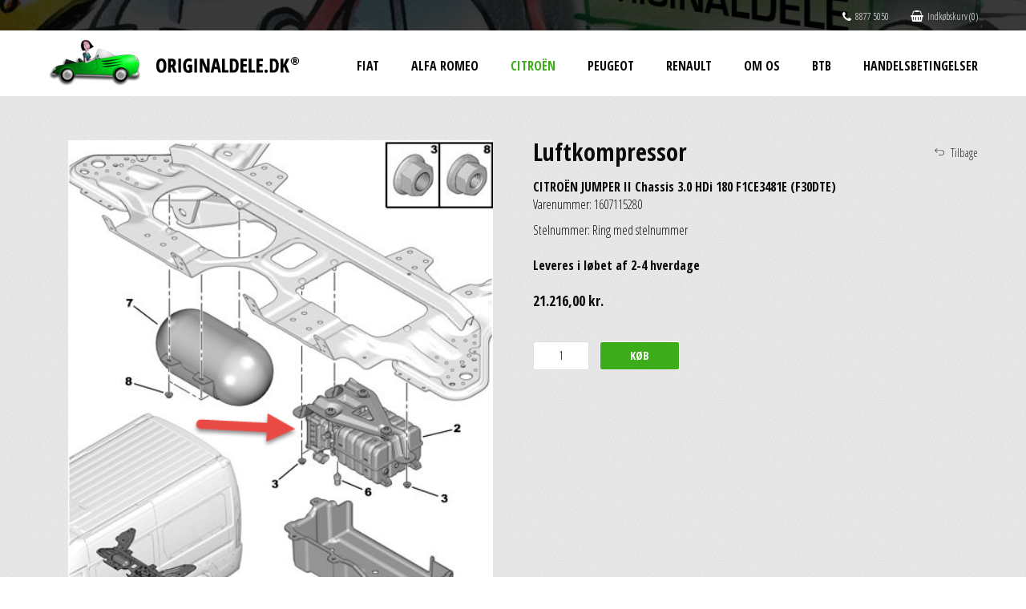

--- FILE ---
content_type: text/html; Charset=UTF-8
request_url: https://originaldele.dk/citro%C3%ABn/jumper-chassis/luftkompressor/1607115280/9ed574bc10dbbd63c0020d83e610a51f/12070/
body_size: 7789
content:
<!DOCTYPE html>
<html lang="da">
	<head>
		<title>Luftkompressor CITROËN JUMPER II Chassis 3.0 HDi 180 F1CE3481E (F30DTE)</title>
		<meta charset="UTF-8">
		<script src="//code.jquery.com/jquery-2.2.4.min.js" ></script>
		<script>var g_queue=new Array;function IMPORT(e){for("string"==typeof e&&(e=[e]),this.parseMime=function(e){return item.split("?").shift().endsWith(".js")?"application/javascript":item.split("?").shift().endsWith(".css")?"text/css":""},this.Load=function(r,n){return new Promise(function(e,t){var i;if("application/javascript"==n){if(document.querySelector("script[src='"+r+"']"))return void e();(i=document.createElement("SCRIPT")).type="text/javascript",i.src=r}else if("text/css"==n){if(document.querySelector("link[href='"+r+"']"))return void e();(i=document.createElement("LINK")).type="text/css",i.rel="stylesheet",i.href=r}else g_queue=[],t("Invalid mime type: "+r+", mime: "+n);i.addEventListener("load",function(){e()}),i.addEventListener("error",function(e){t(e)}),document.getElementsByTagName("head")[0].appendChild(i)})};void 0!==(item=e.shift());)"string"==typeof item?g_queue.push(Load(item,parseMime(item))):Array.isArray(item)&&1==item.length?g_queue.push(Load(item[0],parseMime(item[0]))):Array.isArray(item)&&2==item.length&&g_queue.push(Load(item[0],item[1]));return Promise.all(g_queue).then(function(){g_queue=[]})}</script>
		<script>
			var mainBundle = [
				["/style_4.css", "text/css"]
			];
		</script>
		<script>IMPORT(mainBundle);</script>
		<script src="/js/jquery.tools.js" type="application/javascript"></script>
		<link rel="stylesheet" href="/css/jquery.tools.css" />
		<link rel="stylesheet" href="/css/loader.css" />
		<script src="/js/ajrScriptToolBox.js" type="application/javascript"></script>


<style>
#partnerinfo {    background: rgba(255,102,0,0.9);}#partnerinfo * {    color: white;}#partnerinfo .sitewidth {    padding: 5px;}
</style>
<script>
//<![CDATA[

$(function(){$('#partnerinfo').load('/async.asp?guid=fccb9aba-c9ba-449e-b58e-81d2059a6e83&type=2&method=PartnerInfo');})

//]]>
</script>

<script>
//<![CDATA[

function grantIt() {gtag('consent', 'update', {'analytics_storage': 'granted'});console.log('granted');}window.onload = (event) => {grantIt();};

//]]>
</script>

<meta name="format-detection" content="telephone=no">
<meta name="viewport" content="width=device-width">
<script async id="CookieConsent" src="https://policy.app.cookieinformation.com/uc.js" data-culture="da" data-gcm-version="2.0" type="text/javascript"></script>
<script async src="/files/layout/jquery/scripts.js"></script>
<script async src="/files/layout/jquery/responsive.js"></script>

	</head>
	<body>
<div id="partnerinfo"></div>
<div class="panel">
  <div class="sitewidth">
	   <div class="icons">
	     <a class="phone" href="tel:88775000"><i class="fa fa-phone"></i>8877 5050</a>
	     <span class="basket"><a href="javascript:void(0)"><i class="fa fa-shopping-basket"></i>Indkøbskurv (0)</span>
	   </div>
  </div>
</div>
<div class="header desktoponly">
  <div class="sitewidth">
    <a href="/" class="logo"><img src="/files/layout/logo.png" alt=""></a>
    <ul class="menu">
	     <li><a class="False" href="/fiat-originale-reservedele/">Fiat</a></li>
	     <li><a class="False" href="/alfa-romeo-originale-reservedele/">Alfa Romeo</a></li>
	     <li><a class="True" href="/citroën-originale-reservedele/">Citroën</a></li>
	     <li><a class="False" href="/peugeot-originale-reservedele/">Peugeot</a></li>
	     <li><a class="False" href="/renault-originale-reservedele/">Renault</a></li>
	     <li><a class="False" href="/om-os/">Om os</a></li>
	     <li><a class="False" href="http://www.scandybbroe.dk/registrering/" target="_blank">BtB</a></li>
	     <li><a class="False" href="/handelsbetingelser/">Handelsbetingelser</a></li>
    </ul>	
  </div>
</div>
<div class="mobileonly header">
  <div class="sitewidth">
    <a href="/" class="logo"><img src="/files/layout/logo.png" alt=""></a>
	   <ul class="burger"><li></li><li></li><li></li></ul>
    <ul class="menu-m">
      <li><a class="False" href="/fiat-originale-reservedele/">Fiat</a>      </li>
      <li><a class="False" href="/alfa-romeo-originale-reservedele/">Alfa Romeo</a>      </li>
      <li><a class="True" href="/citroën-originale-reservedele/">Citroën</a>      </li>
      <li><a class="False" href="/peugeot-originale-reservedele/">Peugeot</a>      </li>
      <li><a class="False" href="/renault-originale-reservedele/">Renault</a>      </li>
      <li><a class="False" href="/om-os/">Om os</a>      </li>
      <li><a class="False" href="http://www.scandybbroe.dk/registrering/" target="_blank">BtB</a>      </li>
      <li><a class="False" href="/handelsbetingelser/">Handelsbetingelser</a>      </li>
    </ul>
  </div>
</div>
<div class="block grain">
  <div class="sitewidth reservedele presentation">
<a rel="back" href="javascript: history.back()">Tilbage</a>	     <div class="image">
<img id="preview" src="/items/152110271/152110271.png" alt="Luftkompressor CITROËN JUMPER II Chassis 3.0 HDi 180 F1CE3481E (F30DTE)" />
	     </div>
	     <div class="text">
        <h1>Luftkompressor</h1>
        <h3>CITROËN JUMPER II Chassis 3.0 HDi 180 F1CE3481E (F30DTE)</h3>
        <div class="style">Varenummer: 1607115280</div>
	               <div class="mb10">Stelnummer: Ring med stelnummer<br /></div>
	               <div class="mb10"></div><br>
<div><strong>Leveres i løbet af 2-4 hverdage</strong></div><br><div class="price">21.216,00 kr.</div><form class="addbasket">  <input type="hidden" name="ajrcompcod" value="152110271">  <input type="hidden" name="ajrcomvt" value="1607115280#6">  <input type="hidden" name="repository" value="2">  <input type="text" name="ajrcomq" value="1">  <input onclick="AddToBasket(this.form)" type="button" class=" buy" value="Køb"></form>	     </div>
  </div>
</div>
<link rel="stylesheet" href="/files/layout/photoswipe/photoswipe.css"> 
<link rel="stylesheet" href="/files/layout/photoswipe/default-skin.css"> 
<script src="/files/layout/photoswipe/photoswipe.min.js"></script> 
<script src="/files/layout/photoswipe/photoswipe-ui-default.min.js"></script> 

<div class="footer">
  <div class="sitewidth">
    <a class="logo" href="/"><img src="/files/layout/logo-footer.png" alt=""></a>
    <div class="address"><a href="/">Scan Auto & Dybbroe Group A/S</a><span>•</span>Engelsholmvej 33<span>•</span>8940 Randers SV<span>•</span>Tlf: +45 88 77 50 50<span>•</span>CVR: 11108881<span>•</span>Mail: <div class="scrambleemail">info|originaldele.dk</div></div>
<br /><a class="fs9" href="//www.scandybbroe.dk/files/scanauto-dybbroe-group-as-privatlivspolitik.pdf">Privatlivspolitik</a>
<div class="cards">Her kan du betale med<span>
<img src="/files/layout/shop/cards/dankort.png" title="Dankort" alt="Dankort">
<img src="/files/layout/shop/cards/visa.png" title="VISA" alt="VISA">
<img src="/files/layout/shop/cards/jcb.png" title="JCB" alt="JCB">
<img src="/files/layout/shop/cards/mastercard.png" title="Mastercard" alt="Mastercard">
<img src="/files/layout/shop/cards/maestro.png" title="Maestro" alt="Maestro">
<img src="/files/layout/shop/cards/amex.png" title="American Express" alt="American Express">
<img src="/files/layout/shop/cards/mobilepay.png" title="Mobilepay" alt="Mobilepay">
</span>
</div>
  </div>
</div>
<div class="desktoponly site-filler"></div>
<script src="/files/layout/royalslider/jquery.royalslider.min.js"></script>
<script src="/files/layout/jquery/jquery.cookie.js"></script>
<script src="/files/layout/shop/shop.js"></script>

		<!-- Start e-maerket widget -->
		<script type="text/javascript">
		(function (d, l) {var h = d.getElementsByTagName("head")[0],s = d.createElement("script");s.type = "text/javascript";s.async = true;s.src = l;h.appendChild(s);})(document, 'https://widget.emaerket.dk/js/08386e03b767e4d64001e99c05225963');
		</script>
		<!-- // end e-maerket widget -->
	</body>
</html>


--- FILE ---
content_type: text/html; Charset=UTF-8
request_url: https://originaldele.dk/async.asp?method=SmallBasket&type=3
body_size: 517
content:
<a onclick="setshopmoreurl(this)" url="/checkout/indkoebskurv/" href="javascript:void(0)"><i class="fa fa-shopping-basket"></i>Indkøbskurv (0)

--- FILE ---
content_type: text/css
request_url: https://originaldele.dk/style_4.css
body_size: 237
content:
@import url(https://fonts.googleapis.com/css?family=Open+Sans+Condensed:300,700);
@import url(//maxcdn.bootstrapcdn.com/font-awesome/4.5.0/css/font-awesome.min.css);
@import url(/files/layout/css/desktop.css);
@import url(/files/layout/royalslider/royalslider.css);
@import url(/files/layout/royalslider/rs-default.css);
@import url(/files/layout/shop/shop.css);
@import url(/files/layout/css/mobile.css);


--- FILE ---
content_type: text/css
request_url: https://originaldele.dk/files/layout/css/desktop.css
body_size: 24673
content:
/*html.touch *:hover { pointer-events: none !important; }*/

*, *:before, *:after { -webkit-box-sizing: border-box; -moz-box-sizing: border-box; box-sizing: border-box; }

input[type=text], input[name=password] {-webkit-appearance: none; }
input[type=submit], input[type=button], textarea {-webkit-appearance: none; cursor: pointer; }

html { -webkit-font-smoothing: antialiased; }
*{ margin: 0; outline: none; -webkit-text-size-adjust: none; font-family: 'Open Sans Condensed', sans-serif; color: #0b0b0b; }
img{ border: 0; }

body
{
 font-size: 16px; line-height: 1.4em;
 margin: 0;
 background: url(default-bg.jpg) center center no-repeat fixed;
 background-color: #fff;
}

sub{ vertical-align:text-bottom; font-size:60%; }
sup { vertical-align:text-top; font-size:60%; }

.left{ float: left; }
.right{ float: right; }
.clear{ clear: both ;}
.alignright{ text-align: right; }
.cursor{ cursor: pointer; }
.center{ text-align: center; }
.relative{ position:relative; } 
.ucase{ text-transform: uppercase; }
.capitalize{ text-transform: capitalize; }

.table{ display: table; }
.table-row{ display: table-row; }
.cell{ display: table-cell; vertical-align: top; }
.bottom{ vertical-align: bottom!important; }
.middle{ vertical-align: middle!important; }

ul{ list-style-type: none; margin: 0; padding: 0; }
ul li{ background: none; padding-left: 0; position: relative; padding-left: 15px; }
.article ul li:before { content:"•"; font-family: arial; font-size:15px; display: block; position: absolute; top: 0; left: 0; }

ol{ margin-left: 17px; }
ol li{ margin-bottom: 17px; }

strong{ font-weight: 700; }

table.collapse{ border-collapse: collapse; }
table td, table th{ padding: 0; }

input,textarea,select{ font-size: 16px; width: 100%; }
.trans-black select option{ color: #0b0b0b!important; }

.sitewidth{ width: 1160px; margin: 0 auto; position: relative; }

h1,h2,h3,h4{ margin: 0; padding: 0; font-weight: 700; }

h1,h2{ font-size: 30px; line-height: 1em; margin-bottom: 17px; }

h3{ font-size: 18px; line-height: 22px; margin-bottom: 5px; }
h4{ font-size: 18px; line-height: 22px; margin-bottom: 9px; }

a{ text-decoration: none; }
.article a{ color: #3dac1b; }
a:hover { text-decoration: none; }

.termsaccept a{ color: #3dac1b; }

.minheight{ min-height: 400px; height:auto !important; height: 400px; }
.image{ line-height: 0; position: relative; z-index: 1; }

.panel{ background: rgba(0,0,0,0.69); }
.panel .sitewidth{ height: 38px; text-align: righgt; }

.header{ position: relative; z-index: 3; background: #fff; }
.header .sitewidth{ height: 82px; }
.header .sitewidth a.logo{ position: absolute; top: 0; left: 0; line-height: 0; }
.header .menu{ display: table; position: absolute; bottom: 30px; right: 0; }
.header .menu li{ float: left; margin-left: 40px; padding: 0; position: relative; }
.header .menu a{ color: #0b0b0b; text-transform: uppercase; font-size: 16px; line-height: 16px; display: block; font-weight: 700; }
.header .menu a:hover{ color: #3dac1b; }
.header .menu a.True{ color: #3dac1b; position: relative; }

/*
.header .menu a.True.haschild:after{
	content: "";
    position: absolute;
    top: auto;
    right: 0;
    bottom: 0;
    left: 0;
    margin: auto;
    width: 0;
    height: 0;
    border: 8px solid transparent;
    border-bottom-color: #dcdcdc;
    border-top: none;
}
*/

.panel .icons{ position: absolute; top: 10px; right: 0; font-size: 12px; }
.panel .icons a{ color: #fff; }
.panel .icons a i{ position: relative; margin-right: 5px; font-size: 14px; color: #fff; }
.panel .icons a.phone i{ top: 1px; }
.panel a.phone{ margin-right: 25px; }

.submenu-wrap{ background: #dcdcdc; }
.submenu-wrap .sitewidth{ height: 34px; }
.submenu-wrap .sitewidth ul{ float: right; width: 570px; }
.submenu-wrap .sitewidth ul li{ display: inline-block; padding: 0; margin-left: 40px; }
.submenu-wrap a{ line-height: 34px; text-transform: uppercase; font-size: 13px; }
.submenu-wrap a:hover{ color: #2484a7; }
.submenu-wrap a.True{ color: #2484a7; }

.radiobox{ margin-bottom: 6px; }
.radiobox label{ cursor: pointer; padding-left: 30px; position: relative; }
.radiobox input[type=radio]{ display: none; }
.radiobox input[type=radio] + label:before{ content: ""; display: block; height: 32px; width: 36px; background: url(unchecked.png); cursor: pointer; position: absolute; top: 0; left: 0; background-size: 100% 100%; }
.radiobox input[type=radio]:checked + label:before{ content: ""; display: block; height: 32px; width: 36px; background: url(checked.png); cursor: pointer; background-size: 100% 100%; }

.checkbox{ margin-bottom: 14px; }
.checkbox label{ cursor: pointer; padding-left: 30px; position: relative; }
.checkbox input[type=checkbox]{ display: none; }
.checkbox input[type=checkbox] + label:before{ content: ""; display: block; height: 32px; width: 36px; background: url(unchecked.png); cursor: pointer; position: absolute; top: 0; left: 0; }
.checkbox input[type=checkbox]:checked  + label:before{ content: ""; display: block; height: 32px; width: 36px; background: url(checked.png); cursor: pointer; }

#royalSlider{ position: relative; z-index: 1; height: 295px; overflow: hidden; }
#royalSlider .banner{ height: 295px; text-align: center; position: relative; }


a.banner{ display: block; text-decoration: none; }
.banner .text{ position: absolute; z-index: 1; bottom: 35%; left: 50%; width: 480px; -webkit-transform: translateY(50%);-ms-transform: translateY(50%);transform: translateY(50%); text-align: left; }
.banner .text span{ background: #3dac1b; color: #fff; font-size: 32px; line-height: 1.25em; padding: 0 7px; background: rgba(0,0,0,0.75); color: #fff; display: inline-block; font-weight: 700; margin-bottom: 3px; }
.banner .text span.trans-green{ font-size: 18px; line-height: 2em; }

#gallerySlider .banner .text{ width: auto; bottom: 100px; left: auto; right: 20px; max-width: 340px; text-align: left; }
#gallerySlider .banner .text span{ line-height: 16px; padding: 6px 10px;  }

#gallerySlider .banner .text a[rel=button]{ float: right; background: rgba(10,10,10,0.9); color: #fff; border: none; margin-top: 10px; line-height: 28px!important; }

.autocenter .banner .text{  -webkit-transform: translate(-50%,50%);-ms-transform: translate(-50%,50%);transform: translate(-50%,50%); background: none; width: 960px; font-size: 18px; line-height: 23px; }
.autocenter .text{ color: #eeeeee; text-align: center; } 
.autocenter .text *{ color: #eeeeee; }
.autocenter .text h3{ font-size: 40px; line-height: 40px; margin: 50px 0 23px 0; text-transform: none; }
.autocenter .text a[rel=button]{ border: 1px solid #eeeeee; font-size: 14px; line-height: 19px; }

.block{ padding: 30px 0; overflow: hidden; }

.teasers{ display: table; padding: 20px 0; width: 960px; }
.teaser{ float: left; width: 300px; margin-right: 30px; }
.teasers .teaser:nth-child(3n){ margin-right: 0; }
.teaser h3{ font-size: 20px; line-height: 1.25em; text-transform: none; margin: 0 0 10px 0; } 
.teaser a{ color: #3dac1b; }
.teaser i.fa{ text-align: center; font-size: 56px; display: block; color: #3c3c3c; margin-bottom: 25px; }

.layout1 .text{ width: 550px; float: left; }
.layout1 h1 { max-width: 640px; }
.layout1 h2 { max-width: 640px; }
.layout1 .image{ width: 550px; float: right; }

.presentation .image{ float: left; text-align: left; width: 460px; }
.presentation .text{ float: right; width: 400px; }

.presentation .price { font-size: 18px;  margin-bottom: 20px;  }
.presentation .style{ margin-bottom: 10px; }
.presentation input[name=ajrcomq]{ width: 70px; padding: 0 10px; text-align: center; font-size: 14px; height: 36px; border: 1px solid #ddd; text-transform: uppercase; 
-webkit-border-radius: 3px;-moz-border-radius: 3px;border-radius: 3px; transition: all 0.3s ease; }

.freeshipping{ font-size: 15px; line-height: 18px; border-top: 1px solid #2486a9; padding: 20px 0; margin-top: 50px; text-align: center; }

.thumbs{ margin: 10px 0 50px 0; }
.thumbs a{ display: inline-block; line-height: 0; border: none; margin-right: 5px; }
.thumbs img{ border: 1px solid #ddd; width: 100px; cursor: pointer; }
.thumbs span img.selected{ border-color: #3dac1b; }

.related { margin-bottom: 20px; padding-top: 0; }
.related .sitewidth{ border-top: 1px solid #2486a9; padding-top: 35px; }

/*
.autocenter .image.overlay:before{ background: rgba(60,60,60,0.72); }
.autocenter .image.overlay a:before{ background: rgba(60,60,60,0.72); }
*/

a[rel=button]{ font-weight: 700; display: inline-block; line-height: 29px!important; background: #3dac1b; color: #fff; border: 1px solid #fff; padding: 0 15px; -webkit-border-radius: 2px;-moz-border-radius: 2px;border-radius: 2px; transition: all 0.3s ease; }
a[rel=button]:hover{ background: #3dac1b; color: #fff;!important; line-height: 29px!important; transition: all 0.3s ease; }

.white a[rel=button]{ border-color: #3dac1b; }

.alertbox input[type="button"]{ display: inline-block; line-height: 29px!important; border: 1px solid #1e1e1e; padding: 0 15px!important; -webkit-border-radius: 2px;-moz-border-radius: 2px;border-radius: 2px; transition: all 0.3s ease;
font-weight: normal!important; font-size: 14px!important; }
.alertbox input[type="button"]:hover{ background: #3dac1b; color: #fff;!important; line-height: 29px!important; border: 1px solid #3dac1b; transition: all 0.3s ease; }

.center a[rel=bluebutton]{ border-color: #3dac1b; }

.center .text h3{ margin-bottom: 20px; }
.center .text a[rel=button]{ margin: 0 6px; }
.center .text a[rel=bluebutton]{ margin: 0 6px; }

.white{ background: #fff; }
.trans-white{ background: rgba(255,255,255,0.97); }
.trans-green{ background: rgba(35,188,0,0.9)!important; }
.trans-green *{ color: #fff!important; }
.trans-green a[rel=button]{ border: 1px solid #fff; }


.trans-black{ background: rgba(10,10,10,0.9); }
.trans-black *{ color: #fff!important; }
.trans-black a[rel=button]{ border: 1px solid #fff; }

.trans-black select{ color: #0b0b0b!important; height: 40px; border-radius: 4px; padding: 0 10px; font-weight: 700; }
select option{ color: #0b0b0b!important; }

.trans-black select option{ font-weight: 700; }

.article{ display: table; }
.layout1 .col1{ width: 480px; display: table-cell; vertical-align: middle; padding-right: 25px; }
.layout1 .col2{ width: 480px; display: table-cell; vertical-align: middle; padding-left: 25px; }

.layout2 .col1{ width: 480px; display: table-cell; vertical-align: middle; padding-right: 25px; }
.layout2 .col1 .text { max-width: 640px; }
.layout2 .col2{ width: 480px; display: table-cell; vertical-align: middle; padding-left: 25px; }

.layout2-1 .col1{ width: 480px; float: left; }
.layout2-1 .col1 .text { max-width: 640px; }
.layout2-1 .col2{ width: 455px; float: right; }

.layout2-1 p{ font-style: italic; margin-top: 5px; font-size: 12px; line-height: 1.25em; }

.intro .text{ max-width: 640px; text-align: center; font-size: 16px; line-height: 24px; margin: 0 auto; }

.trans-black .intro .text h2{ font-size: 30px; line-height: 1.25em; margin-bottom: 16px; color: #aaa!important; }
.trans-black .intro .text h3{ font-size: 19px; line-height: 1.25em; margin-bottom: 20px; margin-top: 20px;  color: #aaa!important; }

.intro .col1{ width: 395px; float: left; text-align: left; }
.intro .col2{ float: left; text-align: left; }

.white .intro h2:after { content: ""; display: block; width: 60px; height: 4px; background: #3dac1b; margin: 0 auto; margin-top: 17px; }

.grain .intro .text *{ color: #0b0b0b!important; }

.contact .intro h3:after{ background: #d3c9b7; }

.cta { font-size: 24px; line-height: 1.25em; padding: 15px 0; }
.cta a[rel=button]{ line-height: 48px!important; padding: 0 30px; border-radius: 4px; margin-left: 20px; font-weight: 400!important; }

.models .sitewidth{ width: auto; margin: 0 auto; display: table; } 
.models .col1{ display: table-cell; width: 400px; padding: 0 20px; vertical-align: middle; }

.slides{ padding-bottom: 50px; }
.touchcarousel-item .image{ margin-bottom: 20px; }
.touchcarousel-item .image h3{ width: 100%; position: absolute; bottom: 0; left: 0; background: rgba(60,60,60,0.84); color: #fff; font-size: 16px; line-height: 20px; padding: 6px 10px; text-transform: none; margin: 0; }
.touchcarousel-item .text a{ color: #3dac1b; }

#prevnext{ margin-bottom: 35px; display: none; }
#prevnext span{ display: inline-block; width: 34px; height: 34px; cursor: pointer; }
span#prev{ background: url(prev.png); }
span#next{ background: url(next.png); }
#prevnext span:hover{ background-position: 0 -34px; }

.contact-bg{ background: url(bg-kontakt.jpg) top center no-repeat; }
.contact-bg:after{ content: ""; display: block; position: absolute; top: 0; z-index: -1; width: 100%; height: 100%; background: rgba(0,0,0,0.56); }
.contact-bg a[rel=button]{ color: #fff; border-color: #3dac1b; padding: 0 20px; }
.contact{ width: 580px; margin: 0 auto; }
.contact .intro{ text-align: center; }
.contact *{ color: #eee; }

.contact form .field{ margin-bottom: 15px; }
.contact form .field input[type=text]{ width: 100%; height: 43px; line-height: 43px; color: #fff; background: rgba(255,255,255,0.58); padding: 0 15px; border: none; }
.contact form .field textarea{ width: 100%; height: 200px; color: #fff; background: rgba(255,255,255,0.58); padding: 11px 15px; border: none; }
.contact .intro{ margin-bottom: 50px; }

.cta{ width: 715px; margin: 0 auto; display: table; text-align: center; }
.cta .box{ float: left; width: 340px; height: 189px; border: 4px solid #464645; font-size: 34px; line-height: 38px;  }
.cta .box.phone{ float: right; }

.cta .box .cell{ width: 332px; height: 181px; vertical-align: middle; text-align: center; padding: 0 60px; text-transform: uppercase; }
.cta .box .cell strong{ color: #8e1113; }
.cta .box.phone .cell{ text-align: left; vertical-align: top; padding-top: 39px; padding-left: 85px; background: url(phone-big.png) bottom left no-repeat; background-color: #efefef; }
.cta .box.phone .cell strong{ font-size: 14px; line-height: 19px; }

.footer{ padding: 40px 0; background: rgba(10,10,10,0.9); text-align: center; }
.footer *{ color: #fff; }
.footer a.logo{ position: relative; }
.footer  .address{ margin-top: 35px; }
.footer  .address span{ margin: 0 5px; }

.footer  .cards { margin-top: 35px; font-size: 12px; line-height: 1.25em;}
.footer  .cards span{ position: relative; top: 2px;}
.footer  .cards span img{ height: 16px; width: auto; }

div.scrambleemail{ display: inline; }

.block{ position: relative; z-index: 1; }

.center .text{ /* max-width: 660px; margin: 0 auto; */ }

.main{ position: relative; z-index: 2; }
.fixed{ position: fixed; top: 0; left: 0; z-index: 1; width: 100%; height: 100%; background: url(default-bg.jpg) bottom center no-repeat; }

.bgimage{ height : 100%; position: absolute; top: 0; left: 0; width: 100%; z-index: -2; }
.bgimage img{ position: absolute; top: 0; left: 50%; -webkit-transform: translateX(-50%);-ms-transform: translateX(-50%);transform: translateX(-50%); }

.bomaerke:before{ content: ""; display: block; width: 39px; height: 39px; background: url(bomaerke.png) no-repeat; margin: 0 auto; margin-bottom: 35px; }
.bomaerke h3{ font-size: 39px; line-height: 43px; margin-bottom: 10px; text-transform: none; }
.bomaerke{ font-size: 18px; line-height: 22px; color: #eee!important; }
.bomaerke a[rel=button]{ font-size: 14px; }

.footer .card{ position: absolute; bottom: -40px; left: 0; background: url(dankort.gif) no-repeat; background-size: auto 20px; font-size: 12px; line-height: 22px; padding-left: 40px;  }

.case .text{ width: 640px; float: left; }
.case h2{ font-size: 24px; line-height: 1.25em; }
.case .facts { float: right; padding: 20px; background: #f7f8f9; width: 280px; vertical-align: top; background: rgba(0,0,0,0.1); }
.spacer{ height: 10px; }

.table-overlay .overlaybox input.close { border: none; font-weight: normal; background: none; top: 5px; right: 5px; }

.pt0{ padding-top: 0!important; }

.site-filler{ background: rgba(10,10,10,0.9); position: relative; z-index: 2; }

.article.layout1 a[rel=back]{ position: absolute; top: 0; right: 0; }

.icon-gallery_icon_43x43{ position: absolute; top: 0; right: 0; z-index: 2; cursor: pointer; width: 43px; height: 43px; background: url(gallery_icon_43x43.svg); }
.icon-gallery_icon_43x43:hover{ width: 43px; height: 43px; background: url(gallery_icon_43x43_hover.svg); }

.nummerplade{ display: inline-block; width: 258px; height: 52px; background: url(nummerplade.png); padding: 3px 4px 3px 24px;  }
.nummerplade input{ background: none; border: none; font-size: 30px; line-height: 44px; text-align: center; color: #0b0b0b!important; width: 100%; text-transform: uppercase; }

.brands a{ margin-right: 45px; position: relative; top: 10px; }
.brands a:last-child{ margin-right: 0; }
.brands a.alfa-romeo{}

#categories a{ display: block; width: 275px; margin: 0 20px 20px 0; border: 1px solid #aaa; float: left; padding: 20px; text-align: center; border-radius: 4px; font-weight: 700; height: 80px; transition: all 0.3s ease; }
#categories a:hover{ background: #3dac1b; color: #fff; transition: all 0.3s ease; }
#categories a:nth-child(4n){ margin-right: 0; }

.reservedele{ display: table; }
.reservedele .product{ display: block; width: 275px; height: 350px; margin: 0 20px 20px 0; float: left; }
.reservedele a.image{ width: 275px; height: 275px; background: #fff; text-align: center; vertical-align: middle; display: table-cell; }
.reservedele a img{ max-width: 215px; height: auto; max-height: 215px; width: auto; }
.reservedele a:hover{  transition: all 0.3s ease; }
.reservedele div.product:nth-child(4n){ margin-right: 0; }
.reservedele h3{ font-size: 16px; margin: 6px 0 0 0; }

.grain{ background: url(grain.png); }

.buy, input[type=button]{ 
 display: inline-block; background: #3dac1b; color: #fff; border: 1px solid #fff; 
 -webkit-border-radius: 3px;-moz-border-radius: 3px;border-radius: 3px;
 padding: 0 13px; line-height: 34px; text-transform: uppercase; font-weight: 700; transition: all 0.3s ease; 
 font-size: 14px; margin-top: 10px;
}

.presentation input[type=button]{ margin-top: 10px; }

.buy:hover, input[type=button]:hover,a[rel=button]:hover{ background: #328b16; transition: all 0.3s ease;  }

.price{ font-weight: 700; }

.presentation .image { width: 580px; float: left; padding: 25px; }
.presentation .text { width: 580px; float: left; padding: 25px; }

.presentation #preview { width: 100%; height: auto; }

form.addbasket{ margin-top: 30px; }
form.addbasket *{ display: inline-block; }
form.addbasket input[type=button]{ max-width: 100px; margin-left: 10px; }

.data img{ max-width: 100px; max-height: 100px; }

#products{ display: table; }
#products .product{ display: block; width: 275px; height: 335px; margin: 0 20px 20px 0; float: left; position: relative;  }
#products a.image{ width: 275px; height: 275px; background: #fff; text-align: center; vertical-align: middle; display: table-cell; }
#products a img{ max-width: 215px; height: auto; max-height: 215px; width: auto; }
#products a:hover{  transition: all 0.3s ease; }
#products div.product:nth-child(3n){ margin-right: 0; }
#products a h3{ font-size: 16px; margin: 6px 0 0 0; }
#products .product form{ position: absolute; bottom: 15px; right: 15px; }

.search-results .col1{ width: 275px; float: left; background: url(grain.png); }
.search-results .col1 { border: 1px solid #ddd; -webkit-border-radius: 3px;-moz-border-radius: 3px;border-radius: 3px; }
.search-results .col1 .group{ border-bottom: 1px solid #ddd; padding: 10px 15px; cursor: pointer; }
.search-results .col1 .group.selected h3{ color: #3dac1b; }
.search-results .col1 .group h3{ margin: 0; }
.search-results .col2{ width: 865px; float: right; }

.search-results .col2 .product{ border: 1px solid #ddd; -webkit-border-radius: 3px;-moz-border-radius: 3px;border-radius: 3px; margin-bottom: 20px; padding: 0 15px; transition: all 0.3s ease; }
.search-results .col2 .product:hover{ border-color: #3dac1b; transition: all 0.3s ease; }

.coupon input[type=button]{ border: none;
border-radius: 0;
-webkit-border-top-right-radius: 3px;
-webkit-border-bottom-right-radius: 3px;
-moz-border-radius-topright: 3px;
-moz-border-radius-bottomright: 3px;
border-top-right-radius: 3px;
border-bottom-right-radius: 3px;
}

.itemnosearch{ width: 690px; margin: 0 auto; display: block; border: 1px solid #e3e3e3; -webkit-border-radius: 4px;-moz-border-radius: 4px;border-radius: 4px; padding: 16px 10px 16px 0; background: url(bg-input.png) top center repeat-x #fff; position: relative; }
.itemnosearch i{ font-size: 24px; width: 60px; text-align: center;  }
.itemnosearch input[type=text]{ border: none; font-size: 24px; line-height: 1em; width: 70%; }
.itemnosearch input[type=submit]{ width: auto; position: absolute; top: 0; right: 0; border: none; background: none; height: 100%; font-weight: 700; width: 135px; border-left: 1px solid #e3e3e3; transition: all 0.3s ease; font-size: 24px; }
.itemnosearch input[type=submit]:hover{ background: url(grain.png); transition: all 0.3s ease;
-webkit-border-top-right-radius: 3px;
-webkit-border-bottom-right-radius: 3px;
-moz-border-radius-topright: 3px;
-moz-border-radius-bottomright: 3px;
border-top-right-radius: 3px;
border-bottom-right-radius: 3px;
}

.search{ margin-top: 20px; text-align: left; display: inline-block; width: 400px; position: relative; border: 1px solid #e3e3e3; -webkit-border-radius: 4px;-moz-border-radius: 4px;border-radius: 4px; padding: 6px 0 6px 50px; background: url(bg-input.png) top center repeat-x #fff; }
.search i{ font-size: 24px; width: 50px; text-align: center; position: absolute; top: 50%; left: 0; color: #0b0b0b!important; margin-top: -12px; }
.search input[type=text]{ border: none;  width: 270px; color: #0b0b0b!important;}
.search input[type=text]:focus{  font-weight: 700; }
.search input[type=submit]{ width: auto; position: absolute; top: 0; right: 0; border: none; background: none; height: 100%; font-weight: 700; width: 70px; border-left: 1px solid #e3e3e3; transition: all 0.3s ease; font-size: 16px; }
.search input[type=submit]{ background: url(grain.png); transition: all 0.3s ease; color: #0b0b0b!important;
-webkit-border-top-right-radius: 3px;
-webkit-border-bottom-right-radius: 3px;
-moz-border-radius-topright: 3px;
-moz-border-radius-bottomright: 3px;
border-top-right-radius: 3px;
border-bottom-right-radius: 3px;
}

.text.False{
    -webkit-column-count: 2; /* Chrome, Safari, Opera */
    -moz-column-count: 2; /* Firefox */
    column-count: 2;
    -webkit-column-gap: 40px; /* Chrome, Safari, Opera */
    -moz-column-gap: 40px; /* Firefox */
    column-gap: 40px;	
}

i.fa-info-circle{ cursor: pointer; }

.bilinfo{ display: none; }
.bildata{ display: inline-block; margin-right: 80px; text-align: left; }
.bildata:last-child{ margin-right: 0; }

.blank .grain{ background: #fff; }
.blank .sitewidth{ width: auto; padding: 0 30px; }
.blank .layout1 .text{ float: none; width: auto; }
.text.False {
    -webkit-column-count: 1;
    -moz-column-count: 1;
    column-count: 1;
    -webkit-column-gap: 0px;
    -moz-column-gap: 0px;
    column-gap: 0px;
}

.iframeoverlaybox iframe{ width: 100%!important; }

select[name=group]{
    color: #0b0b0b!important;
    height: 40px;
    border-radius: 3px;
    padding: 0 10px;
    font-weight: 700;
	width: 400px;
}

.grain .intro .text select{ color: #3dac1b!important; }
.grain .intro .text select option:checked{ color: #3dac1b!important; }

select.hideTrue{ display: none; }
.presentation a[rel=back]{ position: absolute; top: 22px; right: 0; }
h3.gray{ display: inline-block; font-size: 16px; margin: 0 20px; line-height: 40px; color: #aaa!important; }

.pt50{ padding-top: 50px; }

a.hasitems i{ color: #3dac1b!important; }


.nummerplade .fa-search{ position: absolute; top: 50%; line-height: 0; right: 15px; color: #0b0b0b!important; font-size: 24px; cursor: pointer; }
.nummerplade { position: relative; }
.nummerplade input{ padding-right: 30px; }

.back{ position: absolute; top: -8px; left: -145px; }
.back a:hover{ color: #3dac1b!important; transition: all 0.3s ease; }
.back i.fa{ font-size: 12px; margin-right: 7px; position: relative; top: -1px; }
.back span{ margin: 0 7px; }

@media only screen 
and (min-width : 1800px){
 body{ background-size: 100% auto; }
 .contact-bg{ background-size: 100% auto; position: relative; }
 .rsImg.desktoponly{ width: 100%!important; height: auto; margin: 0!important; }
 .bgimage img{ width: 100%; }
}



--- FILE ---
content_type: text/css
request_url: https://originaldele.dk/files/layout/shop/shop.css
body_size: 11268
content:
.cards img{ height: 22px; width: auto; }
.checkout-wrap{ padding: 25px; background: #fff; }
.overlaypadding{ padding: 0 30px; }

.shopsekvens{ padding: 0; text-align: center; padding: 30px; border-top: 1px solid #aec1d0; border-bottom: 1px solid #aec1d0; }
.sekvens{ font-size: 16px; line-height: 16px; text-transform: uppercase; display: inline-block; margin: 0 30px; padding-bottom: 40px; background: url(sekvens.png) bottom center no-repeat; }
.sekvens:first-child{ margin-left: 0; }
.sekvens:last-child{ margin-right: 0; }
.sekvens.True{ background: url(sekvens-on.png) bottom center no-repeat; }


.checkout{ max-width: 1160px; margin: 0 auto; background: #fff; padding: 30px 0; }
.checkout .col1{ width: 500px; }
.checkout .col2{ width: 500px; }

.checkout a[rel=button]{ height: 32px; line-height: 32px; }
.checkout input[type=button], #findservicepoints{ height: 32px; line-height: 32px; }

.checkout form input[type=text], input[name=postnummer] { background: #e9e9e9; width: 100%; padding: 0 10px; height: 32px; border: 1px solid #ddd; }
.checkout form select { background: #e9e9e9; width: 100%; padding: 0 6px; height: 32px; border: 1px solid #ddd; }
.checkout form textarea { background: #e9e9e9; width: 100%; height: 100px; padding: 10px; border: 1px solid #ddd; resize: none; }

.checkout .alert{ border: 1px solid #990000!important; }

.basketmsg{ width: 450px; margin: 0 auto; }
.basketmsg *{ color: #fff; }

.basketlines { width: 100%; border-top: 1px solid #e9e9e9; }
.basketlines .cell{  border-bottom: 1px solid #e9e9e9; }

.basketlines .cell{ vertical-align: middle; font-size: 16px; line-height: 20px; margin: 0; padding: 25px 0; }
.basketlines .col1{ width: 140px; }
.basketlines .col1 .image img{ max-width: 100px; height: auto; }
.basketlines .col3{ text-align: right; }
.basketlines .col4{ text-align: right; width: 70px; }
.basketlines .col5{ text-align: right; width: 100px; }
.basketlines .col6{ text-align: right; }
.basketlines .col2 h3{ font-size: 20px; line-height: 24px; margin: 0; }
.basketlines input{ background: #e9e9e9; border: none; height: 32px; width: 100px; text-align: center; font-size: 16px; }

.total{ float: right; border-bottom: 1px solid #e9e9e9; padding-bottom: 1px; margin-bottom: 25px; }
.total .col1{ width: 260px!important;; padding-right: 25px!important; }
.total .cell{ vertical-align: bottom; margin: 0; padding: 25px 0; text-align: right; border-bottom: 1px solid #e9e9e9; font-size: 16px; line-height: 20px; }
.total .col2{ width: 55px!important; }
.total .col3{ width: 100px; }

.line{ clear: both; border-top: 1px solid #e9e9e9; height: 25px; }

.kundeinfo{ width: 100%; margin-bottom: 15px; }
.kundeinfo .cell{ padding-bottom: 10px; }
.kundeinfo .cell:first-child { width: 130px; padding: 4px 28px 0 0; }

.findservicepoints{}
.findservicepoints input[name=postnummer]{ text-align: center; width: 130px; height: 32px; }

#deliveryaddress{ display: none; margin-top: 22px; }

.leveringsform  span{ float: right; line-height: 32px; }

.findservicepoints input[type=text]{ border: none; height: 32px; background: #e9e9e9; width: 100%; padding: 0 10px; height: 32px; border: 1px solid #ddd; }

#transportationdata{ display: none; }
.servicepoints-wrap{ display: table; width: 100%; }
.servicepoints-wrap table.servicepoints{ width: 200px; float: left; margin-right: 30px; margin-bottom: 0px; }
.servicepoints-wrap table.servicepoints:nth-child(3n){ margin-right: 0; }

.droppoints-wrap{ display: table; width: 100%; }
.droppoints-wrap table.servicepoints{ width: 200px; float: left; margin-right: 30px; margin-bottom: 0px; }
.droppoints-wrap table.servicepoints:nth-child(3n){ margin-right: 0; }

.servicepoints .name{ }
.servicepoints td { padding: 10px 0; border-top: 1px solid #404040; }

.servicepoints .openinghours{ display: table; width: 100%; }
.servicepoints .openinghours div{ display: table-row; }
.servicepoints .openinghours div span{ display: table-cell; padding-left: 10px; }
.servicepoints .openinghours div span:first-child{ padding-left: 0; }

.selectservicepoint{ margin-top: 20px; }
.selectservicepoint a[rel=button]{ width: 100%; text-align: center; }

.usealtdelivery{ position: relative; }
.usealtdelivery input{ position: absolute; left: -9999px; }
.usealtdelivery label{ background: url(unchecked.png) no-repeat; line-height: 32px; padding-left: 50px; display: inline-block; cursor: pointer; }
.usealtdelivery label.checked{ background: url(checked.png) no-repeat; }

.buttons .checkbox-wrap { margin-left: 300px; }
.checkbox { position: relative; }
.checkbox input{ position: absolute; left: -9999px; }
.checkbox label { background: url(unchecked.png) no-repeat; line-height: 32px; height: 32px; display: block; cursor: pointer; margin-right: 10px; }
.checkbox label.checked { background: url(checked.png) no-repeat; }
.checkbox-wrap .checkbox label { width: 36px; }

.termsaccept span{ display: table-cell; vertical-align: middle; }
.termsaccept span.checked  label{ background: url(checked.png) no-repeat; }

.leveringsformer{ margin-bottom: 40px; }
.leveringsform { display: table; position: relative; margin-bottom: 10px; width: 100%;  }
.leveringsform label { line-height: 32px; height: 32px;  padding-left: 50px; cursor: pointer; float: left; }

/*

.leveringsform input{ position: absolute; left: -9999px; }
.leveringsform label { background: url(unchecked.png) no-repeat;  line-height: 32px; height: 32px;  padding-left: 50px; cursor: pointer; float: left; }
.leveringsform label.checked { background: url(checked.png) no-repeat; }
  
.leveringsform .radio{ display: table; width: 100%; }
.leveringsform .radio label{ width: 80%; line-height: 14px; height: 32px; display: table-cell; vertical-align: middle; }
.leveringsform .radio span{ width: 20%; line-height: 14px; height: 32px; display: table-cell; vertical-align: middle; float: none; text-align: right; }
*/

.checkout h3.afhentning { border-bottom: 1px solid #726f6a; padding-bottom: 5px; margin-bottom: 10px; }

.orderconfirm  .left.col2 { width: 300px; }
.orderconfirm .orderdata { width: 200px; }
.orderconfirm .ucase{ font-family:'Serifa W01_55 Roman'; margin-bottom: 20px; }

.alertbox{ max-width: 290px!important; padding: 30px 10px!important; }
.icon-notice { float: left; background: url(icon-notice.png) center left no-repeat; padding-left: 55px; width: 350px; height: 35px; margin: 25px 0 0 30px; }

span.size{ font-size: 14px; display: inline-block; margin-right: 10px; }

#couponinfo{ margin: 0 0 0 128px; color: #fff; }
.valid{ background: #25743d; margin-bottom: 30px; padding: 10px; text-align: center; }
.invalid{ background: #851a19; margin-bottom: 30px; padding: 10px; text-align: center; }

.buttons{ display: table; width: 100%; }

a[rel=back] { display: inline-block; background: url(fortryd.png) center left no-repeat; color: #333; text-decoration: none; background-size: 12px auto; padding: 3px 0 0 20px; font-size: 14px; line-height: 32px; }
a[rel=next] { font-family:'Serifa W01_45 Light'; display: inline-block; width: 240px; line-height: 100px; height: 100px;  font-size: 30px; background: url(arrow-next.png) 175px 50% no-repeat; background-color: #c3dcdc; 
color: #333; text-decoration: none; padding: 0 40px; text-align: left; }
input.next { font-family:'Serifa W01_45 Light'; display: inline-block; width: 240px; line-height: 100px; height: 100px; font-size: 30px; background: url(arrow-next.png) 175px 50% no-repeat; background-color: #c3dcdc;
 color: #333; text-decoration: none; padding: 0 40px; border: none; text-align: left; }

 .x{ position: absolute; top: 5px; right: 10px; color: #0a0a0a; font-size: 16px; }
 
 #altlevering-wrap{ display: none; border-top: 1px solid #e9e9e9; padding-top: 10px; }
 #altlevering-wrap input{ display: none; }
 
 .basketmsg .buttons a{ margin: 0 20px; }
 a[rel=buymore]:hover{ color: #3dac1b; }
 
 
/* Smartphones (portrait and landscape) ----------- */
@media only screen 
and (max-width : 639px) {

   .white{ padding: 15px 0 0 0; }
  
  .checkout{ max-width: 280px; padding: 20px 0; }
  .checkout h3{ font-size: 16px; line-height: 18px; margin-bottom: 10px; }
  .checkout .col1{ width: 100%; float: none; }
  .checkout .col2{ width: 100%; float: none; }
  .shopsekvens{ display: none; }
  .basketlines{ display: block; width: auto; border-bottom: none; }
  .basketlines .table-row{ display: table; clear: both; padding: 20px 0; width: 100%; border-bottom: 1px solid #e9e9e9; }
  .basketlines .table-row .cell{ display: block; width: auto; padding: 0;}
  
  .basketlines .cell{ font-size: 14px; line-height: 18px; }
  
  .basketlines .table-row .col1{ float: left; width: 100px; }
  .basketlines .table-row .col1 .image img{ max-width: 80px; height: auto; margin-bottom: 10px; }
  .basketlines .table-row .col2{ float: left; width: 100%; height: auto; padding: 10px 0 0 0; margin-bottom: 10px; }
  .basketlines .table-row .col2 strong{ font-size: 16px; line-height: 20px; }
  .basketlines .table-row .col3{ clear: left; float: left; width: 150px; text-align: left; }
  span.size{ margin: 0; font-size: 14px!important; }
  .basketlines .table-row .col4{ float: left; width: 55px; text-align: right; line-height: 32px; }
  .basketlines .table-row .col5{ float: left; width: 70px; text-align: right; line-height: 32px; }
  
  .basketlines .cell{ border: none; }
  
  .total{ width: 100%; }
  .total .cell{ font-size: 14px; line-height: 16px; padding: 15px 0; }
  .total .col1{ width: 145px!important; padding-right: 0!important; }
  .total .col3{ width: 70px; }
  
  .checkout .cell.coupon{ display: table-cell!important; }
  
   .icon-notice{ clear: both; float: none; width: auto; min-height: 35px; margin: 20px 0; }
  
  .checkout .col400{ float: none; width: auto; margin-bottom: 20px; }
  .checkout .invoice{ width: 145px; display: table-cell; float: none; }
  .checkout .shippingaddress{ width: 145px;  display: table-cell; float: none; }
  .checkout .orderdata{ width: auto;  display: block;  float: none; margin-top: 25px;  }

  .checkout .kundeinfo { display: block; }
  .checkout .kundeinfo  .table-row{ display: block; }
  .checkout .kundeinfo  .cell{ display: block; width: 100%; }
  #deliveryaddress { display: none;  margin-top: 20px; }
  #couponinfo{ margin: 0; }
  .buttons.mobilewrap{ position: relative; height: 33px; padding-top: 60px; }
  .buttons.mobilewrap .checkbox-wrap{ margin: 0; float: none; position: absolute; top: 0; left: 0;  }
  
  .close-sio{ width: 25px; height: auto; top: -12px; right: -8px; }
  .overlaypadding{ padding: 0 10px; }
  .overlaypadding .sitewidth{ width: 100%; }
  
  .iframeoverlaybox, .overlaybox{ width: 300px!important; border: none!important; }
  .iframeoverlaybox iframe{ width: 100%!important; }
  
  .servicepoints-wrap table.servicepoints{ float: none; width: 100%; margin-right: 0; }
  .droppoints-wrap table.servicepoints{ float: none; width: 100%; margin-right: 0; }
  .servicepoints .openinghours span:first-child{ width: 130px; }
  
  .basketmsg{ max-width: 320px; }
  
  .leveringsform{ display: table; width: 100%; margin-bottom: 10px; }
  .leveringsform label{ width: 190px; display: table-cell; line-height: 16px; font-size: 14px; vertical-align: middle; height: 32px; float: none; }
  .leveringsform span{ display: table-cell; float: none; text-align: right; }
  

}


--- FILE ---
content_type: text/javascript
request_url: https://originaldele.dk/files/layout/jquery/responsive.js
body_size: 374
content:
$(function(){

	initViewPort();
	
	$(window).resize(function(){
		initViewPort();
	});

	$('.burger').click(function(){
		$('.menu-m').slideToggle();
	});
	
	$('span.haschild').click(function(evt){
		var me = $(this);
		evt.preventDefault();
		$(this).next().slideToggle(function(){
			me.toggleClass('True');
			me.toggleClass('False');
		});
	});	
	
});


function initViewPort(){

	if( $(window).width() < 768 ){
		$('meta[name=viewport]').attr('content','width=320');
	} else {
		$('meta[name=viewport]').attr('content','width=1200');
	};
	
}
